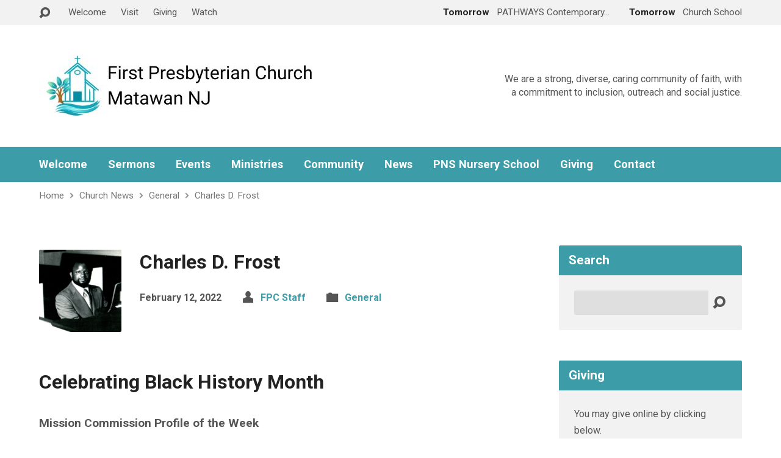

--- FILE ---
content_type: text/html; charset=UTF-8
request_url: https://firstpresmatawan.org/general/charles-d-frost/
body_size: 13626
content:
<!DOCTYPE html>
<html class="no-js exodus-html" lang="en">
<head>
<meta charset="UTF-8" />
<link rel="pingback" href="https://firstpresmatawan.org/xmlrpc.php" />
<meta name='robots' content='index, follow, max-image-preview:large, max-snippet:-1, max-video-preview:-1' />
	<style>img:is([sizes="auto" i], [sizes^="auto," i]) { contain-intrinsic-size: 3000px 1500px }</style>
	
	<!-- This site is optimized with the Yoast SEO plugin v26.7 - https://yoast.com/wordpress/plugins/seo/ -->
	<title>Charles D. Frost - First Presbyterian Church Matawan, NJ</title>
	<meta name="description" content="Celebrating Black History Month Profile of the Week - Charles D. Frost African American Director of Musicat FPC Matawan from 1973 – 1976." />
	<link rel="canonical" href="https://firstpresmatawan.org/general/charles-d-frost/" />
	<meta property="og:locale" content="en_US" />
	<meta property="og:type" content="article" />
	<meta property="og:title" content="Charles D. Frost - First Presbyterian Church Matawan, NJ" />
	<meta property="og:description" content="Celebrating Black History Month Profile of the Week - Charles D. Frost African American Director of Musicat FPC Matawan from 1973 – 1976." />
	<meta property="og:url" content="https://firstpresmatawan.org/general/charles-d-frost/" />
	<meta property="og:site_name" content="First Presbyterian Church Matawan, NJ" />
	<meta property="article:publisher" content="https://www.facebook.com/FPCMatawan" />
	<meta property="article:published_time" content="2022-02-12T21:07:41+00:00" />
	<meta property="article:modified_time" content="2024-04-13T17:36:46+00:00" />
	<meta property="og:image" content="https://firstpresmatawan.org/wp-content/uploads/2022/02/image-3.png" />
	<meta property="og:image:width" content="362" />
	<meta property="og:image:height" content="231" />
	<meta property="og:image:type" content="image/png" />
	<meta name="author" content="FPC Staff" />
	<meta name="twitter:card" content="summary_large_image" />
	<meta name="twitter:label1" content="Written by" />
	<meta name="twitter:data1" content="FPC Staff" />
	<meta name="twitter:label2" content="Est. reading time" />
	<meta name="twitter:data2" content="3 minutes" />
	<script type="application/ld+json" class="yoast-schema-graph">{"@context":"https://schema.org","@graph":[{"@type":"Article","@id":"https://firstpresmatawan.org/general/charles-d-frost/#article","isPartOf":{"@id":"https://firstpresmatawan.org/general/charles-d-frost/"},"author":{"name":"FPC Staff","@id":"https://firstpresmatawan.org/#/schema/person/cdd7717c4c695047e79a21398741a457"},"headline":"Charles D. Frost","datePublished":"2022-02-12T21:07:41+00:00","dateModified":"2024-04-13T17:36:46+00:00","mainEntityOfPage":{"@id":"https://firstpresmatawan.org/general/charles-d-frost/"},"wordCount":431,"image":{"@id":"https://firstpresmatawan.org/general/charles-d-frost/#primaryimage"},"thumbnailUrl":"https://firstpresmatawan.org/wp-content/uploads/2022/02/image-3.png","keywords":["African American","Celebrating Black History Month","Charles D. Frost","Music Director","Profile of the Week"],"articleSection":["General"],"inLanguage":"en"},{"@type":"WebPage","@id":"https://firstpresmatawan.org/general/charles-d-frost/","url":"https://firstpresmatawan.org/general/charles-d-frost/","name":"Charles D. Frost - First Presbyterian Church Matawan, NJ","isPartOf":{"@id":"https://firstpresmatawan.org/#website"},"primaryImageOfPage":{"@id":"https://firstpresmatawan.org/general/charles-d-frost/#primaryimage"},"image":{"@id":"https://firstpresmatawan.org/general/charles-d-frost/#primaryimage"},"thumbnailUrl":"https://firstpresmatawan.org/wp-content/uploads/2022/02/image-3.png","datePublished":"2022-02-12T21:07:41+00:00","dateModified":"2024-04-13T17:36:46+00:00","author":{"@id":"https://firstpresmatawan.org/#/schema/person/cdd7717c4c695047e79a21398741a457"},"description":"Celebrating Black History Month Profile of the Week - Charles D. Frost African American Director of Music at FPC Matawan from 1973 – 1976.","breadcrumb":{"@id":"https://firstpresmatawan.org/general/charles-d-frost/#breadcrumb"},"inLanguage":"en","potentialAction":[{"@type":"ReadAction","target":["https://firstpresmatawan.org/general/charles-d-frost/"]}]},{"@type":"ImageObject","inLanguage":"en","@id":"https://firstpresmatawan.org/general/charles-d-frost/#primaryimage","url":"https://firstpresmatawan.org/wp-content/uploads/2022/02/image-3.png","contentUrl":"https://firstpresmatawan.org/wp-content/uploads/2022/02/image-3.png","width":362,"height":231,"caption":"Charles Frost at the organ, FPC Matawan (1974)"},{"@type":"BreadcrumbList","@id":"https://firstpresmatawan.org/general/charles-d-frost/#breadcrumb","itemListElement":[{"@type":"ListItem","position":1,"name":"Home","item":"https://firstpresmatawan.org/"},{"@type":"ListItem","position":2,"name":"Church News","item":"https://firstpresmatawan.org/news/"},{"@type":"ListItem","position":3,"name":"Charles D. Frost"}]},{"@type":"WebSite","@id":"https://firstpresmatawan.org/#website","url":"https://firstpresmatawan.org/","name":"First Presbyterian Church Matawan, NJ","description":"Strong, Diverse, Caring Community of Faith","potentialAction":[{"@type":"SearchAction","target":{"@type":"EntryPoint","urlTemplate":"https://firstpresmatawan.org/?s={search_term_string}"},"query-input":{"@type":"PropertyValueSpecification","valueRequired":true,"valueName":"search_term_string"}}],"inLanguage":"en"},{"@type":"Person","@id":"https://firstpresmatawan.org/#/schema/person/cdd7717c4c695047e79a21398741a457","name":"FPC Staff","image":{"@type":"ImageObject","inLanguage":"en","@id":"https://firstpresmatawan.org/#/schema/person/image/","url":"https://secure.gravatar.com/avatar/7905d373cfab2e0fda04b9e7acc8c879?s=96&d=mm&r=g","contentUrl":"https://secure.gravatar.com/avatar/7905d373cfab2e0fda04b9e7acc8c879?s=96&d=mm&r=g","caption":"FPC Staff"},"url":"https://firstpresmatawan.org/author/fpc-staff/"}]}</script>
	<!-- / Yoast SEO plugin. -->


<link rel='dns-prefetch' href='//www.googletagmanager.com' />
<link rel='dns-prefetch' href='//fonts.googleapis.com' />
<link rel="alternate" type="application/rss+xml" title="First Presbyterian Church Matawan, NJ &raquo; Feed" href="https://firstpresmatawan.org/feed/" />
<link rel="alternate" type="application/rss+xml" title="First Presbyterian Church Matawan, NJ &raquo; Comments Feed" href="https://firstpresmatawan.org/comments/feed/" />
<script type="text/javascript">
/* <![CDATA[ */
window._wpemojiSettings = {"baseUrl":"https:\/\/s.w.org\/images\/core\/emoji\/15.0.3\/72x72\/","ext":".png","svgUrl":"https:\/\/s.w.org\/images\/core\/emoji\/15.0.3\/svg\/","svgExt":".svg","source":{"concatemoji":"https:\/\/firstpresmatawan.org\/wp-includes\/js\/wp-emoji-release.min.js?ver=6.7.4"}};
/*! This file is auto-generated */
!function(i,n){var o,s,e;function c(e){try{var t={supportTests:e,timestamp:(new Date).valueOf()};sessionStorage.setItem(o,JSON.stringify(t))}catch(e){}}function p(e,t,n){e.clearRect(0,0,e.canvas.width,e.canvas.height),e.fillText(t,0,0);var t=new Uint32Array(e.getImageData(0,0,e.canvas.width,e.canvas.height).data),r=(e.clearRect(0,0,e.canvas.width,e.canvas.height),e.fillText(n,0,0),new Uint32Array(e.getImageData(0,0,e.canvas.width,e.canvas.height).data));return t.every(function(e,t){return e===r[t]})}function u(e,t,n){switch(t){case"flag":return n(e,"\ud83c\udff3\ufe0f\u200d\u26a7\ufe0f","\ud83c\udff3\ufe0f\u200b\u26a7\ufe0f")?!1:!n(e,"\ud83c\uddfa\ud83c\uddf3","\ud83c\uddfa\u200b\ud83c\uddf3")&&!n(e,"\ud83c\udff4\udb40\udc67\udb40\udc62\udb40\udc65\udb40\udc6e\udb40\udc67\udb40\udc7f","\ud83c\udff4\u200b\udb40\udc67\u200b\udb40\udc62\u200b\udb40\udc65\u200b\udb40\udc6e\u200b\udb40\udc67\u200b\udb40\udc7f");case"emoji":return!n(e,"\ud83d\udc26\u200d\u2b1b","\ud83d\udc26\u200b\u2b1b")}return!1}function f(e,t,n){var r="undefined"!=typeof WorkerGlobalScope&&self instanceof WorkerGlobalScope?new OffscreenCanvas(300,150):i.createElement("canvas"),a=r.getContext("2d",{willReadFrequently:!0}),o=(a.textBaseline="top",a.font="600 32px Arial",{});return e.forEach(function(e){o[e]=t(a,e,n)}),o}function t(e){var t=i.createElement("script");t.src=e,t.defer=!0,i.head.appendChild(t)}"undefined"!=typeof Promise&&(o="wpEmojiSettingsSupports",s=["flag","emoji"],n.supports={everything:!0,everythingExceptFlag:!0},e=new Promise(function(e){i.addEventListener("DOMContentLoaded",e,{once:!0})}),new Promise(function(t){var n=function(){try{var e=JSON.parse(sessionStorage.getItem(o));if("object"==typeof e&&"number"==typeof e.timestamp&&(new Date).valueOf()<e.timestamp+604800&&"object"==typeof e.supportTests)return e.supportTests}catch(e){}return null}();if(!n){if("undefined"!=typeof Worker&&"undefined"!=typeof OffscreenCanvas&&"undefined"!=typeof URL&&URL.createObjectURL&&"undefined"!=typeof Blob)try{var e="postMessage("+f.toString()+"("+[JSON.stringify(s),u.toString(),p.toString()].join(",")+"));",r=new Blob([e],{type:"text/javascript"}),a=new Worker(URL.createObjectURL(r),{name:"wpTestEmojiSupports"});return void(a.onmessage=function(e){c(n=e.data),a.terminate(),t(n)})}catch(e){}c(n=f(s,u,p))}t(n)}).then(function(e){for(var t in e)n.supports[t]=e[t],n.supports.everything=n.supports.everything&&n.supports[t],"flag"!==t&&(n.supports.everythingExceptFlag=n.supports.everythingExceptFlag&&n.supports[t]);n.supports.everythingExceptFlag=n.supports.everythingExceptFlag&&!n.supports.flag,n.DOMReady=!1,n.readyCallback=function(){n.DOMReady=!0}}).then(function(){return e}).then(function(){var e;n.supports.everything||(n.readyCallback(),(e=n.source||{}).concatemoji?t(e.concatemoji):e.wpemoji&&e.twemoji&&(t(e.twemoji),t(e.wpemoji)))}))}((window,document),window._wpemojiSettings);
/* ]]> */
</script>
<style id='wp-emoji-styles-inline-css' type='text/css'>

	img.wp-smiley, img.emoji {
		display: inline !important;
		border: none !important;
		box-shadow: none !important;
		height: 1em !important;
		width: 1em !important;
		margin: 0 0.07em !important;
		vertical-align: -0.1em !important;
		background: none !important;
		padding: 0 !important;
	}
</style>
<link rel='stylesheet' id='wp-block-library-css' href='https://firstpresmatawan.org/wp-includes/css/dist/block-library/style.min.css?ver=6.7.4' type='text/css' media='all' />
<style id='classic-theme-styles-inline-css' type='text/css'>
/*! This file is auto-generated */
.wp-block-button__link{color:#fff;background-color:#32373c;border-radius:9999px;box-shadow:none;text-decoration:none;padding:calc(.667em + 2px) calc(1.333em + 2px);font-size:1.125em}.wp-block-file__button{background:#32373c;color:#fff;text-decoration:none}
</style>
<style id='global-styles-inline-css' type='text/css'>
:root{--wp--preset--aspect-ratio--square: 1;--wp--preset--aspect-ratio--4-3: 4/3;--wp--preset--aspect-ratio--3-4: 3/4;--wp--preset--aspect-ratio--3-2: 3/2;--wp--preset--aspect-ratio--2-3: 2/3;--wp--preset--aspect-ratio--16-9: 16/9;--wp--preset--aspect-ratio--9-16: 9/16;--wp--preset--color--black: #000000;--wp--preset--color--cyan-bluish-gray: #abb8c3;--wp--preset--color--white: #fff;--wp--preset--color--pale-pink: #f78da7;--wp--preset--color--vivid-red: #cf2e2e;--wp--preset--color--luminous-vivid-orange: #ff6900;--wp--preset--color--luminous-vivid-amber: #fcb900;--wp--preset--color--light-green-cyan: #7bdcb5;--wp--preset--color--vivid-green-cyan: #00d084;--wp--preset--color--pale-cyan-blue: #8ed1fc;--wp--preset--color--vivid-cyan-blue: #0693e3;--wp--preset--color--vivid-purple: #9b51e0;--wp--preset--color--main: #3c9ca7;--wp--preset--color--accent: #3c9ca7;--wp--preset--color--dark: #000;--wp--preset--color--light: #777;--wp--preset--color--light-bg: #f2f2f2;--wp--preset--gradient--vivid-cyan-blue-to-vivid-purple: linear-gradient(135deg,rgba(6,147,227,1) 0%,rgb(155,81,224) 100%);--wp--preset--gradient--light-green-cyan-to-vivid-green-cyan: linear-gradient(135deg,rgb(122,220,180) 0%,rgb(0,208,130) 100%);--wp--preset--gradient--luminous-vivid-amber-to-luminous-vivid-orange: linear-gradient(135deg,rgba(252,185,0,1) 0%,rgba(255,105,0,1) 100%);--wp--preset--gradient--luminous-vivid-orange-to-vivid-red: linear-gradient(135deg,rgba(255,105,0,1) 0%,rgb(207,46,46) 100%);--wp--preset--gradient--very-light-gray-to-cyan-bluish-gray: linear-gradient(135deg,rgb(238,238,238) 0%,rgb(169,184,195) 100%);--wp--preset--gradient--cool-to-warm-spectrum: linear-gradient(135deg,rgb(74,234,220) 0%,rgb(151,120,209) 20%,rgb(207,42,186) 40%,rgb(238,44,130) 60%,rgb(251,105,98) 80%,rgb(254,248,76) 100%);--wp--preset--gradient--blush-light-purple: linear-gradient(135deg,rgb(255,206,236) 0%,rgb(152,150,240) 100%);--wp--preset--gradient--blush-bordeaux: linear-gradient(135deg,rgb(254,205,165) 0%,rgb(254,45,45) 50%,rgb(107,0,62) 100%);--wp--preset--gradient--luminous-dusk: linear-gradient(135deg,rgb(255,203,112) 0%,rgb(199,81,192) 50%,rgb(65,88,208) 100%);--wp--preset--gradient--pale-ocean: linear-gradient(135deg,rgb(255,245,203) 0%,rgb(182,227,212) 50%,rgb(51,167,181) 100%);--wp--preset--gradient--electric-grass: linear-gradient(135deg,rgb(202,248,128) 0%,rgb(113,206,126) 100%);--wp--preset--gradient--midnight: linear-gradient(135deg,rgb(2,3,129) 0%,rgb(40,116,252) 100%);--wp--preset--font-size--small: 13px;--wp--preset--font-size--medium: 20px;--wp--preset--font-size--large: 36px;--wp--preset--font-size--x-large: 42px;--wp--preset--spacing--20: 0.44rem;--wp--preset--spacing--30: 0.67rem;--wp--preset--spacing--40: 1rem;--wp--preset--spacing--50: 1.5rem;--wp--preset--spacing--60: 2.25rem;--wp--preset--spacing--70: 3.38rem;--wp--preset--spacing--80: 5.06rem;--wp--preset--shadow--natural: 6px 6px 9px rgba(0, 0, 0, 0.2);--wp--preset--shadow--deep: 12px 12px 50px rgba(0, 0, 0, 0.4);--wp--preset--shadow--sharp: 6px 6px 0px rgba(0, 0, 0, 0.2);--wp--preset--shadow--outlined: 6px 6px 0px -3px rgba(255, 255, 255, 1), 6px 6px rgba(0, 0, 0, 1);--wp--preset--shadow--crisp: 6px 6px 0px rgba(0, 0, 0, 1);}:where(.is-layout-flex){gap: 0.5em;}:where(.is-layout-grid){gap: 0.5em;}body .is-layout-flex{display: flex;}.is-layout-flex{flex-wrap: wrap;align-items: center;}.is-layout-flex > :is(*, div){margin: 0;}body .is-layout-grid{display: grid;}.is-layout-grid > :is(*, div){margin: 0;}:where(.wp-block-columns.is-layout-flex){gap: 2em;}:where(.wp-block-columns.is-layout-grid){gap: 2em;}:where(.wp-block-post-template.is-layout-flex){gap: 1.25em;}:where(.wp-block-post-template.is-layout-grid){gap: 1.25em;}.has-black-color{color: var(--wp--preset--color--black) !important;}.has-cyan-bluish-gray-color{color: var(--wp--preset--color--cyan-bluish-gray) !important;}.has-white-color{color: var(--wp--preset--color--white) !important;}.has-pale-pink-color{color: var(--wp--preset--color--pale-pink) !important;}.has-vivid-red-color{color: var(--wp--preset--color--vivid-red) !important;}.has-luminous-vivid-orange-color{color: var(--wp--preset--color--luminous-vivid-orange) !important;}.has-luminous-vivid-amber-color{color: var(--wp--preset--color--luminous-vivid-amber) !important;}.has-light-green-cyan-color{color: var(--wp--preset--color--light-green-cyan) !important;}.has-vivid-green-cyan-color{color: var(--wp--preset--color--vivid-green-cyan) !important;}.has-pale-cyan-blue-color{color: var(--wp--preset--color--pale-cyan-blue) !important;}.has-vivid-cyan-blue-color{color: var(--wp--preset--color--vivid-cyan-blue) !important;}.has-vivid-purple-color{color: var(--wp--preset--color--vivid-purple) !important;}.has-black-background-color{background-color: var(--wp--preset--color--black) !important;}.has-cyan-bluish-gray-background-color{background-color: var(--wp--preset--color--cyan-bluish-gray) !important;}.has-white-background-color{background-color: var(--wp--preset--color--white) !important;}.has-pale-pink-background-color{background-color: var(--wp--preset--color--pale-pink) !important;}.has-vivid-red-background-color{background-color: var(--wp--preset--color--vivid-red) !important;}.has-luminous-vivid-orange-background-color{background-color: var(--wp--preset--color--luminous-vivid-orange) !important;}.has-luminous-vivid-amber-background-color{background-color: var(--wp--preset--color--luminous-vivid-amber) !important;}.has-light-green-cyan-background-color{background-color: var(--wp--preset--color--light-green-cyan) !important;}.has-vivid-green-cyan-background-color{background-color: var(--wp--preset--color--vivid-green-cyan) !important;}.has-pale-cyan-blue-background-color{background-color: var(--wp--preset--color--pale-cyan-blue) !important;}.has-vivid-cyan-blue-background-color{background-color: var(--wp--preset--color--vivid-cyan-blue) !important;}.has-vivid-purple-background-color{background-color: var(--wp--preset--color--vivid-purple) !important;}.has-black-border-color{border-color: var(--wp--preset--color--black) !important;}.has-cyan-bluish-gray-border-color{border-color: var(--wp--preset--color--cyan-bluish-gray) !important;}.has-white-border-color{border-color: var(--wp--preset--color--white) !important;}.has-pale-pink-border-color{border-color: var(--wp--preset--color--pale-pink) !important;}.has-vivid-red-border-color{border-color: var(--wp--preset--color--vivid-red) !important;}.has-luminous-vivid-orange-border-color{border-color: var(--wp--preset--color--luminous-vivid-orange) !important;}.has-luminous-vivid-amber-border-color{border-color: var(--wp--preset--color--luminous-vivid-amber) !important;}.has-light-green-cyan-border-color{border-color: var(--wp--preset--color--light-green-cyan) !important;}.has-vivid-green-cyan-border-color{border-color: var(--wp--preset--color--vivid-green-cyan) !important;}.has-pale-cyan-blue-border-color{border-color: var(--wp--preset--color--pale-cyan-blue) !important;}.has-vivid-cyan-blue-border-color{border-color: var(--wp--preset--color--vivid-cyan-blue) !important;}.has-vivid-purple-border-color{border-color: var(--wp--preset--color--vivid-purple) !important;}.has-vivid-cyan-blue-to-vivid-purple-gradient-background{background: var(--wp--preset--gradient--vivid-cyan-blue-to-vivid-purple) !important;}.has-light-green-cyan-to-vivid-green-cyan-gradient-background{background: var(--wp--preset--gradient--light-green-cyan-to-vivid-green-cyan) !important;}.has-luminous-vivid-amber-to-luminous-vivid-orange-gradient-background{background: var(--wp--preset--gradient--luminous-vivid-amber-to-luminous-vivid-orange) !important;}.has-luminous-vivid-orange-to-vivid-red-gradient-background{background: var(--wp--preset--gradient--luminous-vivid-orange-to-vivid-red) !important;}.has-very-light-gray-to-cyan-bluish-gray-gradient-background{background: var(--wp--preset--gradient--very-light-gray-to-cyan-bluish-gray) !important;}.has-cool-to-warm-spectrum-gradient-background{background: var(--wp--preset--gradient--cool-to-warm-spectrum) !important;}.has-blush-light-purple-gradient-background{background: var(--wp--preset--gradient--blush-light-purple) !important;}.has-blush-bordeaux-gradient-background{background: var(--wp--preset--gradient--blush-bordeaux) !important;}.has-luminous-dusk-gradient-background{background: var(--wp--preset--gradient--luminous-dusk) !important;}.has-pale-ocean-gradient-background{background: var(--wp--preset--gradient--pale-ocean) !important;}.has-electric-grass-gradient-background{background: var(--wp--preset--gradient--electric-grass) !important;}.has-midnight-gradient-background{background: var(--wp--preset--gradient--midnight) !important;}.has-small-font-size{font-size: var(--wp--preset--font-size--small) !important;}.has-medium-font-size{font-size: var(--wp--preset--font-size--medium) !important;}.has-large-font-size{font-size: var(--wp--preset--font-size--large) !important;}.has-x-large-font-size{font-size: var(--wp--preset--font-size--x-large) !important;}
:where(.wp-block-post-template.is-layout-flex){gap: 1.25em;}:where(.wp-block-post-template.is-layout-grid){gap: 1.25em;}
:where(.wp-block-columns.is-layout-flex){gap: 2em;}:where(.wp-block-columns.is-layout-grid){gap: 2em;}
:root :where(.wp-block-pullquote){font-size: 1.5em;line-height: 1.6;}
</style>
<link rel='stylesheet' id='eeb-css-frontend-css' href='https://firstpresmatawan.org/wp-content/plugins/email-encoder-bundle/assets/css/style.css?ver=54d4eedc552c499c4a8d6b89c23d3df1' type='text/css' media='all' />
<link rel='stylesheet' id='dashicons-css' href='https://firstpresmatawan.org/wp-includes/css/dashicons.min.css?ver=6.7.4' type='text/css' media='all' />
<link rel='stylesheet' id='exodus-google-fonts-css' href='//fonts.googleapis.com/css?family=Roboto:400,700,400italic,700italic' type='text/css' media='all' />
<link rel='stylesheet' id='elusive-webfont-css' href='https://firstpresmatawan.org/wp-content/themes/exodus/css/elusive-webfont.css?ver=3.3.4' type='text/css' media='all' />
<link rel='stylesheet' id='exodus-style-css' href='https://firstpresmatawan.org/wp-content/themes/exodus/style.css?ver=3.3.4' type='text/css' media='all' />
<link rel='stylesheet' id='exodus-responsive-css' href='https://firstpresmatawan.org/wp-content/themes/exodus/css/responsive.css?ver=3.3.4' type='text/css' media='all' />
<link rel='stylesheet' id='exodus-color-css' href='https://firstpresmatawan.org/wp-content/themes/exodus/colors/light/style.css?ver=3.3.4' type='text/css' media='all' />
<link rel='stylesheet' id='wp-featherlight-css' href='https://firstpresmatawan.org/wp-content/plugins/wp-featherlight/css/wp-featherlight.min.css?ver=1.3.4' type='text/css' media='all' />
<script type="text/javascript" src="https://firstpresmatawan.org/wp-includes/js/jquery/jquery.min.js?ver=3.7.1" id="jquery-core-js"></script>
<script type="text/javascript" src="https://firstpresmatawan.org/wp-includes/js/jquery/jquery-migrate.min.js?ver=3.4.1" id="jquery-migrate-js"></script>
<script type="text/javascript" id="ctfw-ie-unsupported-js-extra">
/* <![CDATA[ */
var ctfw_ie_unsupported = {"default_version":"7","min_version":"5","max_version":"9","version":"8","message":"You are using an outdated version of Internet Explorer. Please upgrade your browser to use this site.","redirect_url":"https:\/\/browsehappy.com\/"};
/* ]]> */
</script>
<script type="text/javascript" src="https://firstpresmatawan.org/wp-content/themes/exodus/framework/js/ie-unsupported.js?ver=3.3.4" id="ctfw-ie-unsupported-js"></script>
<script type="text/javascript" src="https://firstpresmatawan.org/wp-content/plugins/email-encoder-bundle/assets/js/custom.js?ver=2c542c9989f589cd5318f5cef6a9ecd7" id="eeb-js-frontend-js"></script>
<script type="text/javascript" src="https://firstpresmatawan.org/wp-content/themes/exodus/framework/js/jquery.fitvids.js?ver=3.3.4" id="fitvids-js"></script>
<script type="text/javascript" id="ctfw-responsive-embeds-js-extra">
/* <![CDATA[ */
var ctfw_responsive_embeds = {"wp_responsive_embeds":"1"};
/* ]]> */
</script>
<script type="text/javascript" src="https://firstpresmatawan.org/wp-content/themes/exodus/framework/js/responsive-embeds.js?ver=3.3.4" id="ctfw-responsive-embeds-js"></script>
<script type="text/javascript" src="https://firstpresmatawan.org/wp-content/themes/exodus/js/superfish.modified.js?ver=3.3.4" id="superfish-js"></script>
<script type="text/javascript" src="https://firstpresmatawan.org/wp-content/themes/exodus/js/supersubs.js?ver=3.3.4" id="supersubs-js"></script>
<script type="text/javascript" src="https://firstpresmatawan.org/wp-content/themes/exodus/js/jquery.meanmenu.min.js?ver=3.3.4" id="jquery-meanmenu-js"></script>
<script type="text/javascript" src="https://firstpresmatawan.org/wp-content/themes/exodus/js/jquery.smooth-scroll.min.js?ver=3.3.4" id="jquery-smooth-scroll-js"></script>
<script type="text/javascript" src="https://firstpresmatawan.org/wp-content/themes/exodus/js/jquery_cookie.min.js?ver=3.3.4" id="jquery-cookie-js"></script>
<script type="text/javascript" id="exodus-main-js-extra">
/* <![CDATA[ */
var exodus_main = {"site_path":"\/","home_url":"https:\/\/firstpresmatawan.org","color_url":"https:\/\/firstpresmatawan.org\/wp-content\/themes\/exodus\/colors\/light","is_ssl":"1","mobile_menu_label":"Menu","slider_slideshow":"1","slider_speed":"7000","comment_name_required":"1","comment_email_required":"1","comment_name_error_required":"Required","comment_email_error_required":"Required","comment_email_error_invalid":"Invalid Email","comment_url_error_invalid":"Invalid URL","comment_message_error_required":"Comment Required"};
/* ]]> */
</script>
<script type="text/javascript" src="https://firstpresmatawan.org/wp-content/themes/exodus/js/main.js?ver=3.3.4" id="exodus-main-js"></script>

<!-- Google tag (gtag.js) snippet added by Site Kit -->
<!-- Google Analytics snippet added by Site Kit -->
<script type="text/javascript" src="https://www.googletagmanager.com/gtag/js?id=GT-KFLM6LS" id="google_gtagjs-js" async></script>
<script type="text/javascript" id="google_gtagjs-js-after">
/* <![CDATA[ */
window.dataLayer = window.dataLayer || [];function gtag(){dataLayer.push(arguments);}
gtag("set","linker",{"domains":["firstpresmatawan.org"]});
gtag("js", new Date());
gtag("set", "developer_id.dZTNiMT", true);
gtag("config", "GT-KFLM6LS");
/* ]]> */
</script>
<link rel="https://api.w.org/" href="https://firstpresmatawan.org/wp-json/" /><link rel="alternate" title="JSON" type="application/json" href="https://firstpresmatawan.org/wp-json/wp/v2/posts/2007" /><link rel="EditURI" type="application/rsd+xml" title="RSD" href="https://firstpresmatawan.org/xmlrpc.php?rsd" />
<meta name="generator" content="WordPress 6.7.4" />
<link rel='shortlink' href='https://firstpresmatawan.org/?p=2007' />
<link rel="alternate" title="oEmbed (JSON)" type="application/json+oembed" href="https://firstpresmatawan.org/wp-json/oembed/1.0/embed?url=https%3A%2F%2Ffirstpresmatawan.org%2Fgeneral%2Fcharles-d-frost%2F" />
<link rel="alternate" title="oEmbed (XML)" type="text/xml+oembed" href="https://firstpresmatawan.org/wp-json/oembed/1.0/embed?url=https%3A%2F%2Ffirstpresmatawan.org%2Fgeneral%2Fcharles-d-frost%2F&#038;format=xml" />
<meta name="generator" content="Site Kit by Google 1.170.0" />
<style type="text/css">.has-main-background-color,p.has-main-background-color { background-color: #3c9ca7; }.has-main-color,p.has-main-color { color: #3c9ca7; }.has-accent-background-color,p.has-accent-background-color { background-color: #3c9ca7; }.has-accent-color,p.has-accent-color { color: #3c9ca7; }.has-dark-background-color,p.has-dark-background-color { background-color: #000; }.has-dark-color,p.has-dark-color { color: #000; }.has-light-background-color,p.has-light-background-color { background-color: #777; }.has-light-color,p.has-light-color { color: #777; }.has-light-bg-background-color,p.has-light-bg-background-color { background-color: #f2f2f2; }.has-light-bg-color,p.has-light-bg-color { color: #f2f2f2; }.has-white-background-color,p.has-white-background-color { background-color: #fff; }.has-white-color,p.has-white-color { color: #fff; }</style>

<style type="text/css">
#exodus-logo-text {
	font-family: 'Roboto', Arial, Helvetica, sans-serif;
}

.exodus-tagline, #exodus-top-bar-tagline {
	font-family: 'Roboto', Arial, Helvetica, sans-serif;
}

.exodus-logo-bar-right-item-date, #exodus-intro-heading, .exodus-main-title, .exodus-entry-content h1, .exodus-entry-content h2, .exodus-entry-content h3, .exodus-entry-content h4, .exodus-entry-content h5, .exodus-entry-content h6, .mce-content-body h1, .mce-content-body h2, .mce-content-body h3, .mce-content-body h4, .mce-content-body h5, .mce-content-body h6, .exodus-author-box h1, .exodus-person header h1, .exodus-location header h1, .exodus-entry-short h1, #reply-title, #exodus-comments-title, .exodus-slide-title, .exodus-caption-image-title, #exodus-banner h1, h1.exodus-widget-title, .has-drop-cap:not(:focus):first-letter {
	font-family: 'Roboto', Arial, Helvetica, sans-serif;
}

#exodus-header-menu-content > li > a, #exodus-footer-menu-links {
	font-family: 'Roboto', Arial, Helvetica, sans-serif;
}

body, input, textarea, select, .sf-menu li li a, .exodus-slide-description, #cancel-comment-reply-link, .exodus-accordion-section-title, a.exodus-button, a.comment-reply-link, a.comment-edit-link, a.post-edit-link, .exodus-nav-left-right a, input[type=submit], .wp-block-file .wp-block-file__button, pre.wp-block-verse {
	font-family: 'Roboto', Arial, Helvetica, sans-serif;
}

#exodus-header-menu, .exodus-slide-title, .exodus-slide-title:hover, .flex-control-nav li a.active, .flex-control-nav li a.active:hover, #exodus-banner h1, #exodus-banner h1 a, .exodus-caption-image-title, .exodus-caption-image-title h1, .exodus-logo-bar-right-item-date, a.exodus-button, .exodus-list-buttons a, a.comment-reply-link, .exodus-nav-left-right a, .page-numbers a, .exodus-sidebar-widget:not(.widget_ctfw-highlight) .exodus-widget-title, .exodus-sidebar-widget:not(.widget_ctfw-highlight) .exodus-widget-title a, .widget_tag_cloud a, input[type=submit], .more-link, .exodus-calendar-table-header, .exodus-calendar-table-top, .exodus-calendar-table-header-row, .wp-block-file .wp-block-file__button, .has-main-background-color, p.has-main-background-color {
	background-color: #3c9ca7;
}

.exodus-calendar-table-header {
	border-color: #3c9ca7 !important;
}

.has-main-color, p.has-main-color {
	color: #3c9ca7;
}

a, a:hover, .exodus-list-icons a:hover, a:hover .exodus-text-icon, #exodus-top-bar-menu-links li a:hover, .exodus-top-bar-right-item a:hover .exodus-top-bar-right-item-title, .ctfw-breadcrumbs a:hover, .exodus-comment-meta time:hover, #exodus-footer-top-social-icons a:hover, #exodus-footer-menu-links a:hover, #exodus-notice a:hover, .wp-block-pullquote.is-style-solid-color blockquote cite a, .wp-block-pullquote .has-text-color a, .wp-block-latest-comments__comment-author, .has-accent-color, p.has-accent-color {
	color: #3c9ca7;
}

.has-accent-background-color, p.has-accent-background-color {
	background-color: #3c9ca7;
}


</style>
<script type="text/javascript">

jQuery( 'html' )
 	.removeClass( 'no-js' )
 	.addClass( 'js' );

</script>
<script type="text/javascript">
if ( jQuery.cookie( 'exodus_responsive_off' ) ) {

	// Add helper class without delay
	jQuery( 'html' ).addClass( 'exodus-responsive-off' );

	// Disable responsive.css
	jQuery( '#exodus-responsive-css' ).remove();

} else {

	// Add helper class without delay
	jQuery( 'html' ).addClass( 'exodus-responsive-on' );

	// Add viewport meta to head -- IMMEDIATELY, not on ready()
	jQuery( 'head' ).append(' <meta name="viewport" content="width=device-width, initial-scale=1">' );

}
</script>
<link rel="icon" href="https://firstpresmatawan.org/wp-content/uploads/2026/01/cropped-FPC-Logo-512-x-512-px-150x150.jpg" sizes="32x32" />
<link rel="icon" href="https://firstpresmatawan.org/wp-content/uploads/2026/01/cropped-FPC-Logo-512-x-512-px-220x220.jpg" sizes="192x192" />
<link rel="apple-touch-icon" href="https://firstpresmatawan.org/wp-content/uploads/2026/01/cropped-FPC-Logo-512-x-512-px-220x220.jpg" />
<meta name="msapplication-TileImage" content="https://firstpresmatawan.org/wp-content/uploads/2026/01/cropped-FPC-Logo-512-x-512-px-300x300.jpg" />
</head>
<body class="post-template-default single single-post postid-2007 single-format-standard wp-embed-responsive wp-featherlight-captions exodus-logo-font-roboto exodus-tagline-font-roboto exodus-heading-font-roboto exodus-menu-font-roboto exodus-body-font-roboto exodus-has-logo-image exodus-no-logo-text-lowercase exodus-no-tagline-under-logo exodus-no-tagline-right exodus-no-banner exodus-rounded">

<div id="exodus-container">

	<header id="exodus-header">

		
<div id="exodus-top-bar">

	<div id="exodus-top-bar-inner">

		<div id="exodus-top-bar-content" class="exodus-centered-content exodus-clearfix">

			
				<a href="#" id="exodus-top-bar-search-icon" class="el-icon-search" title="Toggle Search"></a>

				<div id="exodus-top-bar-search-form">
					
<div class="exodus-search-form">
	<form method="get" action="https://firstpresmatawan.org/">
		<label class="screen-reader-text">Search</label>
		<div class="exodus-search-field">
			<input type="text" name="s" aria-label="Search">
		</div>
		<a href="#" class="exodus-search-button el-icon-search" title="Search"></a>
	</form>
</div>
				</div>

			
			
				<div id="exodus-top-bar-menu">

					<ul id="exodus-top-bar-menu-links" class="menu"><li id="menu-item-354" class="menu-item menu-item-type-post_type menu-item-object-page menu-item-home menu-item-354"><a href="https://firstpresmatawan.org/">Welcome</a></li>
<li id="menu-item-355" class="menu-item menu-item-type-custom menu-item-object-custom menu-item-355"><a href="https://firstpresmatawan.org/event-category/worship-services/">Visit</a></li>
<li id="menu-item-356" class="menu-item menu-item-type-post_type menu-item-object-page menu-item-356"><a href="https://firstpresmatawan.org/giving/">Giving</a></li>
<li id="menu-item-792" class="menu-item menu-item-type-custom menu-item-object-custom menu-item-792"><a href="https://www.facebook.com/FPCMatawan/videos/">Watch</a></li>
</ul>
				</div>

			
			
				
					
						<div class="exodus-top-bar-right-item exodus-top-bar-right-content">

							<a href="https://firstpresmatawan.org/events/pathways-contemporary-service/" title="PATHWAYS Contemporary Service">

																	<span class="exodus-top-bar-right-item-date">
										Tomorrow									</span>
								
								<span class="exodus-top-bar-right-item-title">PATHWAYS Contemporary&hellip;</span>

							</a>

						</div>

					
						<div class="exodus-top-bar-right-item exodus-top-bar-right-content">

							<a href="https://firstpresmatawan.org/events/church-school/" title="Church School">

																	<span class="exodus-top-bar-right-item-date">
										Tomorrow									</span>
								
								<span class="exodus-top-bar-right-item-title">Church School</span>

							</a>

						</div>

					
				

			
		</div>

	</div>

</div>

		<div id="exodus-logo-bar" class="exodus-centered-content">

			<div id="exodus-logo-bar-content">

				
<div id="exodus-logo">

	<div id="exodus-logo-content">

		
			
			<div id="exodus-logo-image">

				<a href="https://firstpresmatawan.org/">

					<img src="https://firstpresmatawan.org/wp-content/uploads/2026/01/FPC-Header-Updated-450-x-100-px-2026.jpg" alt="First Presbyterian Church Matawan, NJ" id="exodus-logo-regular">

					
				</a>

			</div>

		
		
			<div id="exodus-logo-tagline" class="exodus-tagline">
				Strong, Diverse, Caring Community of Faith			</div>

		
	</div>

</div>

				
<div id="exodus-logo-bar-right">

	<div id="exodus-logo-bar-right-inner">

		<div id="exodus-logo-bar-right-content">

			
				<div id="exodus-logo-bar-custom-content">
					We are a strong, diverse, caring community of faith, with <br />
a commitment to inclusion, outreach and social justice.					</div>

			
		</div>

	</div>

</div>
			</div>

		</div>

		<nav id="exodus-header-menu" class="exodus-clearfix">

			<div id="exodus-header-menu-inner" class="exodus-centered-content exodus-clearfix">

				<ul id="exodus-header-menu-content" class="sf-menu"><li id="menu-item-284" class="menu-item menu-item-type-post_type menu-item-object-page menu-item-home menu-item-has-children menu-item-284"><a href="https://firstpresmatawan.org/">Welcome</a>
<ul class="sub-menu">
	<li id="menu-item-286" class="menu-item menu-item-type-post_type menu-item-object-page menu-item-286"><a href="https://firstpresmatawan.org/welcome-to-our-church/about-us/">About Us</a></li>
	<li id="menu-item-290" class="menu-item menu-item-type-custom menu-item-object-custom menu-item-290"><a href="https://firstpresmatawan.org/event-category/worship-services/">Sunday Services</a></li>
	<li id="menu-item-285" class="menu-item menu-item-type-post_type menu-item-object-page menu-item-285"><a href="https://firstpresmatawan.org/welcome-to-our-church/location/">Where We Meet</a></li>
	<li id="menu-item-287" class="menu-item menu-item-type-post_type menu-item-object-page menu-item-287"><a href="https://firstpresmatawan.org/welcome-to-our-church/what-to-expect/">What to Expect</a></li>
	<li id="menu-item-288" class="menu-item menu-item-type-post_type menu-item-object-page menu-item-288"><a href="https://firstpresmatawan.org/welcome-to-our-church/what-we-believe/">What We Believe</a></li>
	<li id="menu-item-289" class="menu-item menu-item-type-post_type menu-item-object-page menu-item-289"><a href="https://firstpresmatawan.org/welcome-to-our-church/become-a-member/">Become a Member</a></li>
	<li id="menu-item-291" class="menu-item menu-item-type-post_type menu-item-object-page menu-item-291"><a href="https://firstpresmatawan.org/staff-leaders/">Meet Our Staff</a></li>
</ul>
</li>
<li id="menu-item-295" class="menu-item menu-item-type-post_type menu-item-object-page menu-item-295"><a href="https://firstpresmatawan.org/sermon/">Sermons</a></li>
<li id="menu-item-1200" class="menu-item menu-item-type-custom menu-item-object-custom menu-item-has-children menu-item-1200"><a href="https://firstpresmatawan.org/event-category/events/">Events</a>
<ul class="sub-menu">
	<li id="menu-item-1201" class="menu-item menu-item-type-custom menu-item-object-custom menu-item-1201"><a href="https://firstpresmatawan.org/event-category/events/">Upcoming Events</a></li>
	<li id="menu-item-1817" class="menu-item menu-item-type-custom menu-item-object-custom menu-item-1817"><a href="https://firstpresmatawan.org/category/ongoing_opportunities/">Ongoing Opportunities</a></li>
	<li id="menu-item-658" class="menu-item menu-item-type-custom menu-item-object-custom menu-item-658"><a href="https://www.mychurchevents.com/calendar/73859891/">Monthly Calendar</a></li>
</ul>
</li>
<li id="menu-item-301" class="menu-item menu-item-type-post_type menu-item-object-page menu-item-has-children menu-item-301"><a href="https://firstpresmatawan.org/ministries/">Ministries</a>
<ul class="sub-menu">
	<li id="menu-item-302" class="menu-item menu-item-type-post_type menu-item-object-page menu-item-302"><a href="https://firstpresmatawan.org/ministries/missions/">Missions</a></li>
	<li id="menu-item-303" class="menu-item menu-item-type-post_type menu-item-object-page menu-item-303"><a href="https://firstpresmatawan.org/ministries/music/">Music Ministry</a></li>
	<li id="menu-item-304" class="menu-item menu-item-type-post_type menu-item-object-page menu-item-304"><a href="https://firstpresmatawan.org/ministries/christian-education/">Christian Education</a></li>
	<li id="menu-item-305" class="menu-item menu-item-type-post_type menu-item-object-page menu-item-305"><a href="https://firstpresmatawan.org/ministries/youth/">Youth Group</a></li>
	<li id="menu-item-306" class="menu-item menu-item-type-post_type menu-item-object-page menu-item-306"><a href="https://firstpresmatawan.org/ministries/nurture-fellowship/">Nurture &#038; Fellowship</a></li>
</ul>
</li>
<li id="menu-item-307" class="menu-item menu-item-type-post_type menu-item-object-page menu-item-has-children menu-item-307"><a href="https://firstpresmatawan.org/community/">Community</a>
<ul class="sub-menu">
	<li id="menu-item-1212" class="menu-item menu-item-type-post_type menu-item-object-page menu-item-1212"><a href="https://firstpresmatawan.org/community/crop-walk/">CROP Walk</a></li>
	<li id="menu-item-1213" class="menu-item menu-item-type-post_type menu-item-object-page menu-item-1213"><a href="https://firstpresmatawan.org/community/community-food-pantry/">Community Food Pantry</a></li>
</ul>
</li>
<li id="menu-item-316" class="menu-item menu-item-type-post_type menu-item-object-page current_page_parent menu-item-has-children menu-item-316"><a href="https://firstpresmatawan.org/news/">News</a>
<ul class="sub-menu">
	<li id="menu-item-317" class="menu-item menu-item-type-post_type menu-item-object-page menu-item-317"><a href="https://firstpresmatawan.org/news/news-notes/">News &#038; Notes</a></li>
	<li id="menu-item-1818" class="menu-item menu-item-type-custom menu-item-object-custom menu-item-1818"><a href="https://firstpresmatawan.org/category/latest_news/">Latest News</a></li>
	<li id="menu-item-331" class="menu-item menu-item-type-post_type menu-item-object-page menu-item-331"><a href="https://firstpresmatawan.org/gallery/">Gallery</a></li>
</ul>
</li>
<li id="menu-item-320" class="menu-item menu-item-type-post_type menu-item-object-page menu-item-320"><a href="https://firstpresmatawan.org/pns-nursery-school/">PNS Nursery School</a></li>
<li id="menu-item-321" class="menu-item menu-item-type-post_type menu-item-object-page menu-item-has-children menu-item-321"><a href="https://firstpresmatawan.org/giving/">Giving</a>
<ul class="sub-menu">
	<li id="menu-item-323" class="menu-item menu-item-type-post_type menu-item-object-page menu-item-323"><a href="https://firstpresmatawan.org/giving/">Ways to Give</a></li>
	<li id="menu-item-6623" class="menu-item menu-item-type-post_type menu-item-object-page menu-item-6623"><a href="https://firstpresmatawan.org/2025-stewardship-god-is-doing-a-new-thing/">2025 Stewardship–God Is Doing a New Thing!</a></li>
	<li id="menu-item-322" class="menu-item menu-item-type-post_type menu-item-object-page menu-item-322"><a href="https://firstpresmatawan.org/giving/legacy-planning/">Legacy Planning</a></li>
</ul>
</li>
<li id="menu-item-327" class="menu-item menu-item-type-post_type menu-item-object-page menu-item-has-children menu-item-327"><a href="https://firstpresmatawan.org/contact-us/">Contact</a>
<ul class="sub-menu">
	<li id="menu-item-563" class="menu-item menu-item-type-post_type menu-item-object-page menu-item-563"><a href="https://firstpresmatawan.org/contact-us/">Contact Us</a></li>
	<li id="menu-item-329" class="menu-item menu-item-type-post_type menu-item-object-page menu-item-329"><a href="https://firstpresmatawan.org/welcome-to-our-church/location/">Location</a></li>
</ul>
</li>
</ul>
				<ul class="exodus-list-icons">
	<li><a href="https://www.facebook.com/FPCMatawan" class="el-icon-facebook" title="Facebook" target="_blank" rel="noopener noreferrer"></a></li>
	<li><a href="https://www.instagram.com/fpcmatawan/" class="el-icon-instagram" title="Instagram" target="_blank" rel="noopener noreferrer"></a></li>
	<li><a href="https://www.youtube.com/channel/UCQaDhE6MQaLT0bMWuXKjZ_Q" class="el-icon-youtube" title="YouTube" target="_blank" rel="noopener noreferrer"></a></li>
</ul>
			</div>

		</nav>

		
		

		<div class="ctfw-breadcrumbs exodus-centered-content"><a href="https://firstpresmatawan.org/">Home</a><span class="el-icon-chevron-right exodus-breadcrumb-separator"></span><a href="https://firstpresmatawan.org/news/">Church News</a><span class="el-icon-chevron-right exodus-breadcrumb-separator"></span><a href="https://firstpresmatawan.org/category/general/">General</a><span class="el-icon-chevron-right exodus-breadcrumb-separator"></span><a href="https://firstpresmatawan.org/general/charles-d-frost/">Charles D. Frost</a></div>
	</header>

	<div id="exodus-middle">

		<div id="exodus-middle-content" class="exodus-centered-content exodus-clearfix">

<div id="exodus-content" class="exodus-has-sidebar">

	<div id="exodus-content-inner">

		<div class="exodus-content-block exodus-content-block-close exodus-clearfix">

			
			

	
		
	<article id="post-2007" class="exodus-entry-full exodus-blog-full post-2007 post type-post status-publish format-standard has-post-thumbnail hentry category-general tag-african-american tag-celebrating-black-history-month tag-charles-d-frost tag-music-director tag-profile-of-the-week ctfw-has-image">

		
<header class="exodus-entry-header exodus-clearfix">

			<div class="exodus-entry-image">
			<img width="450" height="450" src="https://firstpresmatawan.org/wp-content/uploads/2022/02/image-3-450x450.png" class="exodus-image wp-post-image" alt="Charles Frost Organ" decoding="async" fetchpriority="high" srcset="https://firstpresmatawan.org/wp-content/uploads/2022/02/image-3-450x450.png 450w, https://firstpresmatawan.org/wp-content/uploads/2022/02/image-3-150x150.png 150w, https://firstpresmatawan.org/wp-content/uploads/2022/02/image-3-220x220.png 220w" sizes="(max-width: 450px) 100vw, 450px" />		</div>
	
	<div class="exodus-entry-title-meta">

					<h1 class="exodus-entry-title exodus-main-title">
				Charles D. Frost			</h1>
		
		<ul class="exodus-entry-meta">

			<li class="exodus-entry-date">
				<time datetime="2022-02-12T16:07:41-05:00">February 12, 2022</time>
			</li>

			<li class="exodus-entry-byline exodus-content-icon">
				<span class="el-icon-torso"></span>
				<a href="https://firstpresmatawan.org/author/fpc-staff/">FPC Staff</a>
			</li>

							<li class="exodus-entry-category exodus-content-icon">
					<span class="el-icon-folder"></span>
					<a href="https://firstpresmatawan.org/category/general/" rel="category tag">General</a>				</li>
			
			
		</ul>

	</div>

</header>

		<div class="exodus-entry-content exodus-clearfix">

			
<h1 class="wp-block-heading" id="celebrating-black-history-month">Celebrating Black History Month</h1>



<h4 class="wp-block-heading" id="mission-commission-profile-of-the-week">Mission Commission Profile of the Week</h4>



<div class="wp-block-image"><figure class="alignleft size-full is-resized"><img decoding="async" src="https://firstpresmatawan.org/wp-content/uploads/2022/02/image-3.png" alt="Charles Frost Organ" class="wp-image-2009" width="249" height="159" srcset="https://firstpresmatawan.org/wp-content/uploads/2022/02/image-3.png 362w, https://firstpresmatawan.org/wp-content/uploads/2022/02/image-3-300x191.png 300w" sizes="(max-width: 249px) 100vw, 249px" /><figcaption>Charles Frost at the organ, <br>FPC Matawan (1974) </figcaption></figure></div>



<p>In our church’s modern history, Charles Frost is thought to be our first African American Organist and Director of Music at the First Presbyterian Church of Matawan from 1973 to1976 when he was in Graduate School at <a href="https://www.rider.edu/academics/colleges-schools/westminster-college-arts/wcc" target="_blank" rel="noreferrer noopener">Westminster Choir College</a> in Princeton (now part of the Rider University in Lawrenceville). He was born in Long Branch and grew up in Red Bank. After he received his master’s degree, he professionally pursued his passion in organ and choir music as the Organist/Choir Director first in Cherry Hill <a href="https://www.trinpres.org/" target="_blank" rel="noreferrer noopener">Trinity Presbyterian Church</a> and then many other churches in California, Long Island, Michigan and eventually South Carolina.</p>



<p>At FPC Matawan, Charles led with three children’s choirs: Cherub, Calvin and Crusader as well as an adult Chancel Choir. He later added Senior High Choir. He organized and conducted special concerts. In our Church’s 1973 Annual Report, the Spiritual Life Commission commended that “Because Charles Frost is always willing to “take the extra step”, our adult and youth choirs became a living spiritual force once again in our Church. Charles Frost helped us at a very important time, and for this we are grateful”.</p>



<div class="wp-block-image"><figure class="alignright size-full is-resized"><img decoding="async" src="https://firstpresmatawan.org/wp-content/uploads/2022/02/image-9.png" alt="Charles Frost" class="wp-image-2015" width="278" height="185" srcset="https://firstpresmatawan.org/wp-content/uploads/2022/02/image-9.png 354w, https://firstpresmatawan.org/wp-content/uploads/2022/02/image-9-300x200.png 300w, https://firstpresmatawan.org/wp-content/uploads/2022/02/image-9-750x500.png 750w, https://firstpresmatawan.org/wp-content/uploads/2022/02/image-9-400x267.png 400w, https://firstpresmatawan.org/wp-content/uploads/2022/02/image-9-240x160.png 240w" sizes="(max-width: 278px) 100vw, 278px" /><figcaption>Charles Frost (2019)</figcaption></figure></div>



<p>During a recent interview, Charles recalled that “It [working at FPC Matawan] was a very rewarding experience. I tell people that I learned a lot about Music Ministry while at the Matawan Church. I was allowed to make mistakes. My time there helped me develop into the Minister of Music I would become in the future.” Charles went on to say that “I developed very close relationships with many people. I am still in close contact with people who were in my choirs. I value my time there and will never forget it.” The few choir members to whom he refers include Ann Shafto, Beth Wilkinson, and Rich Dodenhoff. Others are George and Lou Creswell, Dennis and Sandy Walker, Dave and Becky Stamm and Peggy Uhrig.</p>



<p>Charles now lives in Beaufort, SC and retired three and a half years ago from the <a href="https://seaislandpresbyterian.org/" target="_blank" rel="noreferrer noopener">Sea Island Presbyterian Church</a> where he served for 16 years. At present, he is the organist at the <a href="https://www.fpchhi.org/" target="_blank" rel="noreferrer noopener">First Presbyterian Church, Hilton Head Island</a>. He also travels performing organ recitals. In addition, he participates in several professional organizations, serves on the Boards of Directors for both the Hilton Head and Beaufort Orchestras, and serves as the keyboardist for the Beaufort Orchestra. He also directs the Sea Island Chamber Singers, an auditioned choral group which sings sacred music.</p>

			
		</div>

		

	<footer class="exodus-entry-footer exodus-clearfix">

		
		
			<div class="exodus-entry-footer-item">

								<div class="exodus-entry-footer-terms">
					<div class="exodus-content-icon"><span class="el-icon-tags"></span>Tagged with <a href="https://firstpresmatawan.org/tag/african-american/" rel="tag">African American</a>, <a href="https://firstpresmatawan.org/tag/celebrating-black-history-month/" rel="tag">Celebrating Black History Month</a>, <a href="https://firstpresmatawan.org/tag/charles-d-frost/" rel="tag">Charles D. Frost</a>, <a href="https://firstpresmatawan.org/tag/music-director/" rel="tag">Music Director</a>, <a href="https://firstpresmatawan.org/tag/profile-of-the-week/" rel="tag">Profile of the Week</a></div>				</div>
				
			</div>

		
		
	</footer>


	</article>


	

		</div>

		
		
	
		<nav class="exodus-nav-left-right exodus-content-block exodus-content-block-compact exodus-clearfix">

							<div class="exodus-nav-left">
					<a href="https://firstpresmatawan.org/general/charles-l-t-dryden/" rel="prev"><span class="exodus-button-icon el-icon-chevron-left"></span> Charles L.T. Dryden</a>				</div>
			
							<div class="exodus-nav-right">
					<a href="https://firstpresmatawan.org/christian-education/lenten-devotional-writers-sought/" rel="next">Write for our Lenten&hellip; <span class="exodus-button-icon el-icon-chevron-right"></span></a>				</div>
			
		</nav>

	

		
	</div>

</div>


	<div id="exodus-sidebar-right" role="complementary">

		
		<aside id="search-4" class="exodus-widget exodus-sidebar-widget widget_search"><h1 class="exodus-sidebar-widget-title exodus-widget-title">Search</h1>
<div class="exodus-search-form">
	<form method="get" action="https://firstpresmatawan.org/">
		<label class="screen-reader-text">Search</label>
		<div class="exodus-search-field">
			<input type="text" name="s" aria-label="Search">
		</div>
		<a href="#" class="exodus-search-button el-icon-search" title="Search"></a>
	</form>
</div>
</aside><aside id="ctfw-giving-6" class="exodus-widget exodus-sidebar-widget widget_ctfw-giving"><h1 class="exodus-sidebar-widget-title exodus-widget-title">Giving</h1>
<div class="exodus-giving-widget">

			<div class="exodus-giving-widget-text">
			<p>You may give online by clicking below.</p>
		</div>
	
			<div class="exodus-giving-widget-button">
			<a href="https://firstpresmatawan.org/giving/" target="_blank" class="exodus-button" rel="noopener noreferrer">Give Now</a>
		</div>
	
</div>

</aside><aside id="ctfw-events-7" class="exodus-widget exodus-sidebar-widget widget_ctfw-events"><h1 class="exodus-sidebar-widget-title exodus-widget-title">Upcoming Worship Service</h1>
	<article class="exodus-widget-entry exodus-events-widget-entry exodus-clearfix exodus-widget-entry-first exodus-widget-entry-has-image post-153 ctc_event type-ctc_event status-publish has-post-thumbnail hentry ctc_event_category-lent ctc_event_category-worship-services ctfw-has-image">

	<header class="exodus-clearfix">

					<div class="exodus-widget-entry-thumb">
				<a href="https://firstpresmatawan.org/events/pathways-contemporary-service/" title="PATHWAYS Contemporary Service"><img width="220" height="220" src="https://firstpresmatawan.org/wp-content/uploads/2021/04/logoWEB2-220x220.png" class="exodus-image wp-post-image" alt="Pathways Logo" decoding="async" loading="lazy" srcset="https://firstpresmatawan.org/wp-content/uploads/2021/04/logoWEB2-220x220.png 220w, https://firstpresmatawan.org/wp-content/uploads/2021/04/logoWEB2-300x300.png 300w, https://firstpresmatawan.org/wp-content/uploads/2021/04/logoWEB2-150x150.png 150w, https://firstpresmatawan.org/wp-content/uploads/2021/04/logoWEB2-450x450.png 450w, https://firstpresmatawan.org/wp-content/uploads/2021/04/logoWEB2.png 500w" sizes="auto, (max-width: 220px) 100vw, 220px" /></a>
			</div>
		
		<h1 class="exodus-widget-entry-title"><a href="https://firstpresmatawan.org/events/pathways-contemporary-service/" title="PATHWAYS Contemporary Service">PATHWAYS Contemporary Service</a></h1>

		<ul class="exodus-widget-entry-meta exodus-clearfix">

							<li class="exodus-widget-entry-date exodus-locations-widget-entry-date">
					January 25, 2026				</li>
			
							<li class="exodus-events-widget-entry-time">
					9:00 am &ndash; 9:45 am				</li>
			
			
		</ul>

	</header>

	
</article>


	<article class="exodus-widget-entry exodus-events-widget-entry exodus-clearfix exodus-widget-entry-has-image post-262 ctc_event type-ctc_event status-publish has-post-thumbnail hentry ctc_event_category-worship-services ctfw-has-image">

	<header class="exodus-clearfix">

					<div class="exodus-widget-entry-thumb">
				<a href="https://firstpresmatawan.org/events/traditional-sunday-service/" title="Traditional Worship Service"><img width="220" height="220" src="https://firstpresmatawan.org/wp-content/uploads/2026/01/image-1-220x220.png" class="exodus-image wp-post-image" alt="" decoding="async" loading="lazy" srcset="https://firstpresmatawan.org/wp-content/uploads/2026/01/image-1-220x220.png 220w, https://firstpresmatawan.org/wp-content/uploads/2026/01/image-1-150x150.png 150w, https://firstpresmatawan.org/wp-content/uploads/2026/01/image-1-450x450.png 450w" sizes="auto, (max-width: 220px) 100vw, 220px" /></a>
			</div>
		
		<h1 class="exodus-widget-entry-title"><a href="https://firstpresmatawan.org/events/traditional-sunday-service/" title="Traditional Worship Service">Traditional Worship Service</a></h1>

		<ul class="exodus-widget-entry-meta exodus-clearfix">

							<li class="exodus-widget-entry-date exodus-locations-widget-entry-date">
					January 25, 2026				</li>
			
							<li class="exodus-events-widget-entry-time">
					10:30 am &ndash; 11:30 am				</li>
			
			
		</ul>

	</header>

	
</article>

</aside><aside id="ctfw-giving-13" class="exodus-widget exodus-sidebar-widget widget_ctfw-giving"><h1 class="exodus-sidebar-widget-title exodus-widget-title">Connect With Us!</h1>
<div class="exodus-giving-widget">

			<div class="exodus-giving-widget-text">
			<p>Sign-up to receive email updates and news about our upcoming programs and events.</p>
		</div>
	
			<div class="exodus-giving-widget-button">
			<a href="https://firstpresmatawan.org/connect-with-us/" target="_blank" class="exodus-button" rel="noopener noreferrer">Sign-up</a>
		</div>
	
</div>

</aside><aside id="ctfw-sermons-5" class="exodus-widget exodus-sidebar-widget widget_ctfw-sermons"><h1 class="exodus-sidebar-widget-title exodus-widget-title">Sermons</h1>
	<article class="exodus-widget-entry exodus-sermons-widget-entry exodus-clearfix exodus-widget-entry-first exodus-widget-entry-has-image post-6834 ctc_sermon type-ctc_sermon status-publish has-post-thumbnail hentry ctc_sermon_book-john ctc_sermon_speaker-rev-natalie-bell ctfw-has-image">

		<header class="exodus-clearfix">

							<div class="exodus-widget-entry-thumb">
					<a href="https://firstpresmatawan.org/sermons/come-and-see/" title="Come and See"><img width="220" height="220" src="https://firstpresmatawan.org/wp-content/uploads/2026/01/cropped-FPC-Logo-512-x-512-px-220x220.jpg" class="exodus-image wp-post-image" alt="" decoding="async" loading="lazy" srcset="https://firstpresmatawan.org/wp-content/uploads/2026/01/cropped-FPC-Logo-512-x-512-px-220x220.jpg 220w, https://firstpresmatawan.org/wp-content/uploads/2026/01/cropped-FPC-Logo-512-x-512-px-300x300.jpg 300w, https://firstpresmatawan.org/wp-content/uploads/2026/01/cropped-FPC-Logo-512-x-512-px-150x150.jpg 150w, https://firstpresmatawan.org/wp-content/uploads/2026/01/cropped-FPC-Logo-512-x-512-px-450x450.jpg 450w, https://firstpresmatawan.org/wp-content/uploads/2026/01/cropped-FPC-Logo-512-x-512-px.jpg 512w" sizes="auto, (max-width: 220px) 100vw, 220px" /></a>
				</div>
			
			<h1 class="exodus-widget-entry-title"><a href="https://firstpresmatawan.org/sermons/come-and-see/" title="Come and See">Come and See</a></h1>

			<ul class="exodus-widget-entry-meta exodus-clearfix">

									<li class="exodus-widget-entry-date exodus-sermons-widget-entry-date">
						<time datetime="2026-01-18T15:34:23-05:00">January 18, 2026</time>
					</li>
				
				
				
				
				
				
					<li class="exodus-widget-entry-icons exodus-sermons-widget-entry-icons">

						<ul class="exodus-list-icons">

							
															<li><a href="https://firstpresmatawan.org/sermons/come-and-see/?player=video" class="el-icon-video" title="Watch Video"></a></li>
							
							
															<li><a href="https://firstpresmatawan.org/wp-content/uploads/2026/01/John-1-Come-See-1-18-26.pdf" class="el-icon-download-alt" title="Download PDF" download></a></li>
							
						</ul>

					</li>

				
			</ul>

		</header>

		
	</article>


	<article class="exodus-widget-entry exodus-sermons-widget-entry exodus-clearfix exodus-widget-entry-has-image post-6814 ctc_sermon type-ctc_sermon status-publish has-post-thumbnail hentry ctc_sermon_book-matthew ctc_sermon_speaker-rev-natalie-bell ctfw-has-image">

		<header class="exodus-clearfix">

							<div class="exodus-widget-entry-thumb">
					<a href="https://firstpresmatawan.org/sermons/beloved/" title="Beloved"><img width="220" height="220" src="https://firstpresmatawan.org/wp-content/uploads/2026/01/cropped-FPC-Logo-512-x-512-px-220x220.jpg" class="exodus-image wp-post-image" alt="" decoding="async" loading="lazy" srcset="https://firstpresmatawan.org/wp-content/uploads/2026/01/cropped-FPC-Logo-512-x-512-px-220x220.jpg 220w, https://firstpresmatawan.org/wp-content/uploads/2026/01/cropped-FPC-Logo-512-x-512-px-300x300.jpg 300w, https://firstpresmatawan.org/wp-content/uploads/2026/01/cropped-FPC-Logo-512-x-512-px-150x150.jpg 150w, https://firstpresmatawan.org/wp-content/uploads/2026/01/cropped-FPC-Logo-512-x-512-px-450x450.jpg 450w, https://firstpresmatawan.org/wp-content/uploads/2026/01/cropped-FPC-Logo-512-x-512-px.jpg 512w" sizes="auto, (max-width: 220px) 100vw, 220px" /></a>
				</div>
			
			<h1 class="exodus-widget-entry-title"><a href="https://firstpresmatawan.org/sermons/beloved/" title="Beloved">Beloved</a></h1>

			<ul class="exodus-widget-entry-meta exodus-clearfix">

									<li class="exodus-widget-entry-date exodus-sermons-widget-entry-date">
						<time datetime="2026-01-11T18:16:10-05:00">January 11, 2026</time>
					</li>
				
				
				
				
				
				
					<li class="exodus-widget-entry-icons exodus-sermons-widget-entry-icons">

						<ul class="exodus-list-icons">

							
															<li><a href="https://firstpresmatawan.org/sermons/beloved/?player=video" class="el-icon-video" title="Watch Video"></a></li>
							
							
															<li><a href="https://firstpresmatawan.org/wp-content/uploads/2026/01/Matthew-3-Baptism-1-11-26.pdf" class="el-icon-download-alt" title="Download PDF" download></a></li>
							
						</ul>

					</li>

				
			</ul>

		</header>

		
	</article>


	<article class="exodus-widget-entry exodus-sermons-widget-entry exodus-clearfix exodus-widget-entry-has-image post-6811 ctc_sermon type-ctc_sermon status-publish has-post-thumbnail hentry ctc_sermon_book-matthew ctc_sermon_speaker-rev-natalie-bell ctfw-has-image">

		<header class="exodus-clearfix">

							<div class="exodus-widget-entry-thumb">
					<a href="https://firstpresmatawan.org/sermons/epiphany-3/" title="Epiphany"><img width="220" height="220" src="https://firstpresmatawan.org/wp-content/uploads/2021/11/candles4-220x220.png" class="exodus-image wp-post-image" alt="" decoding="async" loading="lazy" srcset="https://firstpresmatawan.org/wp-content/uploads/2021/11/candles4-220x220.png 220w, https://firstpresmatawan.org/wp-content/uploads/2021/11/candles4-300x300.png 300w, https://firstpresmatawan.org/wp-content/uploads/2021/11/candles4-150x150.png 150w, https://firstpresmatawan.org/wp-content/uploads/2021/11/candles4-450x450.png 450w, https://firstpresmatawan.org/wp-content/uploads/2021/11/candles4.png 500w" sizes="auto, (max-width: 220px) 100vw, 220px" /></a>
				</div>
			
			<h1 class="exodus-widget-entry-title"><a href="https://firstpresmatawan.org/sermons/epiphany-3/" title="Epiphany">Epiphany</a></h1>

			<ul class="exodus-widget-entry-meta exodus-clearfix">

									<li class="exodus-widget-entry-date exodus-sermons-widget-entry-date">
						<time datetime="2026-01-11T18:13:52-05:00">January 11, 2026</time>
					</li>
				
				
				
				
				
				
					<li class="exodus-widget-entry-icons exodus-sermons-widget-entry-icons">

						<ul class="exodus-list-icons">

							
															<li><a href="https://firstpresmatawan.org/sermons/epiphany-3/?player=video" class="el-icon-video" title="Watch Video"></a></li>
							
							
															<li><a href="https://firstpresmatawan.org/wp-content/uploads/2026/01/Matt-2-Epiphany-1-4-26.pdf" class="el-icon-download-alt" title="Download PDF" download></a></li>
							
						</ul>

					</li>

				
			</ul>

		</header>

		
	</article>


	<article class="exodus-widget-entry exodus-sermons-widget-entry exodus-clearfix exodus-widget-entry-has-image post-6776 ctc_sermon type-ctc_sermon status-publish has-post-thumbnail hentry ctc_sermon_book-luke ctc_sermon_speaker-rev-natalie-bell ctfw-has-image">

		<header class="exodus-clearfix">

							<div class="exodus-widget-entry-thumb">
					<a href="https://firstpresmatawan.org/sermons/marys-song/" title="Mary&#8217;s Song"><img width="220" height="220" src="https://firstpresmatawan.org/wp-content/uploads/2021/11/candles4-220x220.png" class="exodus-image wp-post-image" alt="" decoding="async" loading="lazy" srcset="https://firstpresmatawan.org/wp-content/uploads/2021/11/candles4-220x220.png 220w, https://firstpresmatawan.org/wp-content/uploads/2021/11/candles4-300x300.png 300w, https://firstpresmatawan.org/wp-content/uploads/2021/11/candles4-150x150.png 150w, https://firstpresmatawan.org/wp-content/uploads/2021/11/candles4-450x450.png 450w, https://firstpresmatawan.org/wp-content/uploads/2021/11/candles4.png 500w" sizes="auto, (max-width: 220px) 100vw, 220px" /></a>
				</div>
			
			<h1 class="exodus-widget-entry-title"><a href="https://firstpresmatawan.org/sermons/marys-song/" title="Mary&#8217;s Song">Mary&#8217;s Song</a></h1>

			<ul class="exodus-widget-entry-meta exodus-clearfix">

									<li class="exodus-widget-entry-date exodus-sermons-widget-entry-date">
						<time datetime="2025-12-21T15:46:47-05:00">December 21, 2025</time>
					</li>
				
				
				
				
				
				
					<li class="exodus-widget-entry-icons exodus-sermons-widget-entry-icons">

						<ul class="exodus-list-icons">

							
															<li><a href="https://firstpresmatawan.org/sermons/marys-song/?player=video" class="el-icon-video" title="Watch Video"></a></li>
							
							
															<li><a href="https://firstpresmatawan.org/wp-content/uploads/2025/12/Luke-1-Marys-Song-12-21-25.pdf" class="el-icon-download-alt" title="Download PDF" download></a></li>
							
						</ul>

					</li>

				
			</ul>

		</header>

		
	</article>


	<article class="exodus-widget-entry exodus-sermons-widget-entry exodus-clearfix exodus-widget-entry-has-image post-6773 ctc_sermon type-ctc_sermon status-publish has-post-thumbnail hentry ctc_sermon_book-isaiah ctc_sermon_speaker-rev-natalie-bell ctfw-has-image">

		<header class="exodus-clearfix">

							<div class="exodus-widget-entry-thumb">
					<a href="https://firstpresmatawan.org/sermons/healing-at-christmas/" title="Healing at Christmas"><img width="220" height="220" src="https://firstpresmatawan.org/wp-content/uploads/2022/11/Christmas_Eve_Featured-220x220.webp" class="exodus-image wp-post-image" alt="" decoding="async" loading="lazy" srcset="https://firstpresmatawan.org/wp-content/uploads/2022/11/Christmas_Eve_Featured-220x220.webp 220w, https://firstpresmatawan.org/wp-content/uploads/2022/11/Christmas_Eve_Featured-300x300.webp 300w, https://firstpresmatawan.org/wp-content/uploads/2022/11/Christmas_Eve_Featured-150x150.webp 150w, https://firstpresmatawan.org/wp-content/uploads/2022/11/Christmas_Eve_Featured.webp 450w" sizes="auto, (max-width: 220px) 100vw, 220px" /></a>
				</div>
			
			<h1 class="exodus-widget-entry-title"><a href="https://firstpresmatawan.org/sermons/healing-at-christmas/" title="Healing at Christmas">Healing at Christmas</a></h1>

			<ul class="exodus-widget-entry-meta exodus-clearfix">

									<li class="exodus-widget-entry-date exodus-sermons-widget-entry-date">
						<time datetime="2025-12-18T10:54:31-05:00">December 18, 2025</time>
					</li>
				
				
				
				
				
				
					<li class="exodus-widget-entry-icons exodus-sermons-widget-entry-icons">

						<ul class="exodus-list-icons">

							
															<li><a href="https://firstpresmatawan.org/sermons/healing-at-christmas/?player=video" class="el-icon-video" title="Watch Video"></a></li>
							
							
															<li><a href="https://firstpresmatawan.org/wp-content/uploads/2025/12/Isaiah-11-Healing-Xmas-12-7-25.pdf" class="el-icon-download-alt" title="Download PDF" download></a></li>
							
						</ul>

					</li>

				
			</ul>

		</header>

		
	</article>

</aside>
		
	</div>



		</div>

	</div>

	<footer id="exodus-footer" class="exodus-footer-has-location exodus-footer-has-map exodus-footer-has-phone exodus-footer-has-social-icons exodus-footer-has-menu exodus-footer-has-notice">

		<div id="exodus-footer-inner">

			
				<div id="exodus-footer-top">

					<div id="exodus-footer-top-inner" class="exodus-centered-content exodus-clearfix">

						<div id="exodus-footer-top-content">

							
								
									<div id="exodus-footer-top-map">

										
										<a href="https://firstpresmatawan.org/locations/first-presbyterian-church-matawan-nj/" title="First Presbyterian Church Matawan, NJ"><img src="//maps.googleapis.com/maps/api/staticmap?size=440x270&#038;center=40.4106477,-74.2373286&#038;scale=2&#038;markers=color:0xf2f2f2%7C40.4106477,-74.2373286&#038;key=AIzaSyALIasQfMaPN9ZmVbqUdVN53NPLucEY0OI&#038;zoom=14&#038;maptype=roadmap&#038;sensor=false" class="ctfw-google-map-image" alt="First Presbyterian Church Matawan, NJ" width="440" height="270"></a>

									</div>

								
								<div id="exodus-footer-top-info">

																			<h2 id="exodus-footer-top-address"><a href="https://firstpresmatawan.org/locations/first-presbyterian-church-matawan-nj/">883 NJ-34, Matawan, NJ 07747</a></h2>
									
																			<div id="exodus-footer-top-times">
											<span class="el-icon-time-alt"></span>
											9:00 a.m. &#8211; 2:30 p.m. Monday &#8211; Friday										</div>
									
									
										<div id="exodus-footer-top-phone-icons">

																							<div id="exodus-footer-top-phone">
													<span class="el-icon-phone-alt"></span>
													<a href="tel:7325662663">(732) 566-2663</a>												</div>
											
																							<div id="exodus-footer-top-email">
													<span class="el-icon-envelope"></span>
													<a href="javascript:;" data-enc-email="b%66%66v%63%65.%66%70p%6qngnjna[at]t%6q%61vy.pbz" class="mail-link" data-wpel-link="ignore">
														o&#102;&#102;ice&#46;&#102;&#112;&#99;m&#97;&#116;a&#119;a&#110;&#64;g&#109;ai&#108;.&#99;&#111;&#109;													</a>
												</div>
											
																							<div id="exodus-footer-top-social-icons"><ul class="exodus-list-icons">
	<li><a href="https://www.facebook.com/FPCMatawan" class="el-icon-facebook" title="Facebook" target="_blank" rel="noopener noreferrer"></a></li>
	<li><a href="https://www.instagram.com/fpcmatawan/" class="el-icon-instagram" title="Instagram" target="_blank" rel="noopener noreferrer"></a></li>
	<li><a href="https://www.youtube.com/channel/UCQaDhE6MQaLT0bMWuXKjZ_Q" class="el-icon-youtube" title="YouTube" target="_blank" rel="noopener noreferrer"></a></li>
</ul></div>
											
										</div>

									
									<ul id="exodus-footer-top-buttons">

										<li><a href="https://firstpresmatawan.org/locations/first-presbyterian-church-matawan-nj/" id="exodus-footer-button-more" class="exodus-button">More Info</a></li>

																					<li><a href="https://www.google.com/maps/dir//883+NJ-34%2C+Matawan%2C+NJ+07747/" id="exodus-footer-button-directions" class="exodus-button" target="_blank" rel="noopener noreferrer">Directions</a></li>
										
										
									</ul>

								</div>

							
							
						</div>

					</div>

				</div>

			
			<div id="exodus-footer-bottom" class="exodus-centered-content exodus-clearfix">

				<div id="exodus-footer-responsive-toggle">

					<a id="exodus-footer-full-site" href="#" class="exodus-button">
						View Full Site					</a>

					<a id="exodus-footer-mobile-site" href="#" class="exodus-button">
						View Mobile Site					</a>

				</div>

				
					<div id="exodus-footer-bottom-left" class="exodus-clearfix">

						<ul id="exodus-footer-menu-links" class="menu"><li id="menu-item-348" class="menu-item menu-item-type-post_type menu-item-object-page menu-item-348"><a href="https://firstpresmatawan.org/sermon/">Sermons</a></li>
<li id="menu-item-659" class="menu-item menu-item-type-custom menu-item-object-custom menu-item-659"><a href="https://www.mychurchevents.com/calendar/73859891/">Events</a></li>
<li id="menu-item-350" class="menu-item menu-item-type-post_type menu-item-object-page menu-item-350"><a href="https://firstpresmatawan.org/ministries/">Ministries</a></li>
<li id="menu-item-351" class="menu-item menu-item-type-post_type menu-item-object-page menu-item-351"><a href="https://firstpresmatawan.org/welcome-to-our-church/location/">Location</a></li>
<li id="menu-item-352" class="menu-item menu-item-type-post_type menu-item-object-page current_page_parent menu-item-352"><a href="https://firstpresmatawan.org/news/">News</a></li>
<li id="menu-item-353" class="menu-item menu-item-type-post_type menu-item-object-page menu-item-353"><a href="https://firstpresmatawan.org/gallery/">Gallery</a></li>
</ul>
					</div>

				
				
					<div id="exodus-footer-bottom-right">

						<div id="exodus-notice">

							&copy; 2026 First Presbyterian Church Matawan, NJ. Powered by <a href="https://churchthemes.com" target="_blank" rel="nofollow noopener noreferrer">ChurchThemes.com</a>
						</div>

					</div>

				
			</div>

		</div>

	</footer>

</div>

<script type="text/javascript" src="https://firstpresmatawan.org/wp-includes/js/hoverIntent.min.js?ver=1.10.2" id="hoverIntent-js"></script>
<script type="text/javascript" src="https://firstpresmatawan.org/wp-includes/js/comment-reply.min.js?ver=6.7.4" id="comment-reply-js" async="async" data-wp-strategy="async"></script>
<script type="text/javascript" src="https://firstpresmatawan.org/wp-content/plugins/wp-featherlight/js/wpFeatherlight.pkgd.min.js?ver=1.3.4" id="wp-featherlight-js"></script>

</body>
<script>'undefined'=== typeof _trfq || (window._trfq = []);'undefined'=== typeof _trfd && (window._trfd=[]),_trfd.push({'tccl.baseHost':'secureserver.net'},{'ap':'cpsh-oh'},{'server':'p3plzcpnl471655'},{'dcenter':'p3'},{'cp_id':'7868066'},{'cp_cache':''},{'cp_cl':'8'}) // Monitoring performance to make your website faster. If you want to opt-out, please contact web hosting support.</script><script src='https://img1.wsimg.com/traffic-assets/js/tccl.min.js'></script></html>
